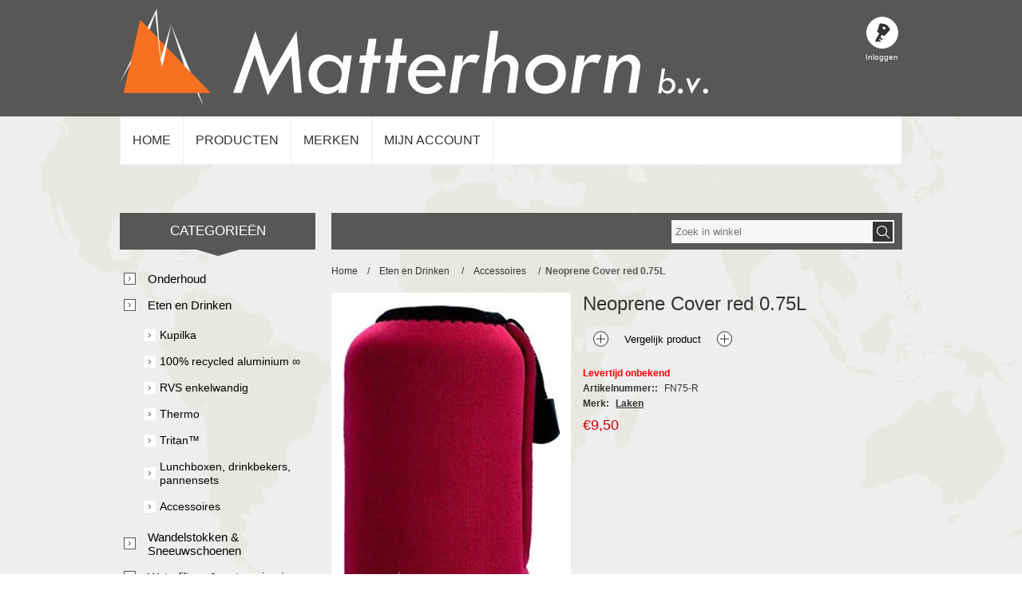

--- FILE ---
content_type: text/html; charset=utf-8
request_url: https://shop.matterhorn.nl/fn75-r-neoprene-cover-red-075l
body_size: 14178
content:

<!DOCTYPE html>
<html >
<head>
    <title>Matterhorn. Neoprene Cover red 0.75L</title>
    <meta http-equiv="Content-type" content="text/html;charset=UTF-8" />
    <meta name="description" content="Matterhorn, groothandel in Outdoor producten" />
    <meta name="keywords" content="Matterhorn Outdoor Groothandel" />
    <meta name="generator" content="nopCommerce" />
    <meta name="viewport" content="width=device-width, initial-scale=1.0, user-scalable=0, minimum-scale=1.0, maximum-scale=1.0">
    <meta property="og:type" content="product" />
<meta property="og:title" content="Neoprene Cover red 0.75L" />
<meta property="og:description" content="" />
<meta property="og:image" content="https://shop.matterhorn.nl/content/images/thumbs/0000955_neoprene-cover-red-075l_600.jpeg" />
<meta property="og:url" content="https://shop.matterhorn.nl/fn75-r-neoprene-cover-red-075l" />
<meta property="og:site_name" content="Matterhorn" />
<meta property="twitter:card" content="summary" />
<meta property="twitter:site" content="Matterhorn" />
<meta property="twitter:title" content="Neoprene Cover red 0.75L" />
<meta property="twitter:description" content="" />
<meta property="twitter:image" content="https://shop.matterhorn.nl/content/images/thumbs/0000955_neoprene-cover-red-075l_600.jpeg" />
<meta property="twitter:url" content="https://shop.matterhorn.nl/fn75-r-neoprene-cover-red-075l" />

    
    
    
    <link href="/Themes/Nitro/Content/CSS/styles.css" rel="stylesheet" type="text/css" />
<link href="/Themes/Nitro/Content/CSS/tables.css" rel="stylesheet" type="text/css" />
<link href="/Themes/Nitro/Content/CSS/mobile-only.css" rel="stylesheet" type="text/css" />
<link href="/Themes/Nitro/Content/CSS/480.css" rel="stylesheet" type="text/css" />
<link href="/Themes/Nitro/Content/CSS/768.css" rel="stylesheet" type="text/css" />
<link href="/Themes/Nitro/Content/CSS/980.css" rel="stylesheet" type="text/css" />
<link href="/Themes/Nitro/Content/CSS/forum.css" rel="stylesheet" type="text/css" />
<link href="/Plugins/SevenSpikes.Core/Styles/perfect-scrollbar.min.css" rel="stylesheet" type="text/css" />
<link href="/Plugins/SevenSpikes.Nop.Plugins.CloudZoom/Themes/Nitro/Content/cloud-zoom.1.0.2/CloudZoom.css" rel="stylesheet" type="text/css" />
<link href="/Content/magnific-popup/magnific-popup.css" rel="stylesheet" type="text/css" />
<link href="/Plugins/Lucrasoft.InventoryDisplay/Content/inventory-display.css" rel="stylesheet" type="text/css" />
<link href="/Plugins/SevenSpikes.Nop.Plugins.NopQuickTabs/Themes/Nitro/Content/QuickTabs.css" rel="stylesheet" type="text/css" />
<link href="/Plugins/SevenSpikes.Nop.Plugins.InstantSearch/Themes/Nitro/Content/InstantSearch.css" rel="stylesheet" type="text/css" />
<link href="/Plugins/SevenSpikes.Nop.Plugins.MegaMenu/Themes/Nitro/Content/MegaMenu.css" rel="stylesheet" type="text/css" />
<link href="/Plugins/SevenSpikes.Nop.Plugins.ProductRibbons/Styles/Ribbons.common.css" rel="stylesheet" type="text/css" />
<link href="/Plugins/SevenSpikes.Nop.Plugins.ProductRibbons/Themes/Nitro/Content/Ribbons.css" rel="stylesheet" type="text/css" />

    <style type="text/css">/* custom home page */
.home-page .topic-block-body .border {
    margin-left: -10px;
    margin-top: 20px;
    margin-bottom: 20px;
    color: rgba(255,255,255,0.07);
    border-top: 1px solid rgba(0,0,0,0.2);
    height: 1px;
}

.home-page .topic-block-body img {
    display: block;
}

.home-page .topic-block-body table.home-page-table {
    margin-bottom: 20px;
}

.home-page .topic-block-body span.orange {
    color: #F97220;
}

.home-page .topic-block-body div.with-background {
    padding: 10px;
    margin-bottom: 20px;
    background-color: #595755;
}

.home-page .topic-block-body div.float-wrapper {
    width: 100%;
    overflow: hidden;
    display: flex;
    margin-bottom: 20px;
}

.home-page .topic-block-body div.float-wrapper .background {
    background-color: #595755;
}

.home-page .topic-block-body div.float-wrapper .with-text {
    padding-top: 10px;
    padding-left: 10px;
    flex: 1 1 auto;
}

.home-page .topic-block-body div.float-wrapper div.floater {
    margin-right: 20px;
}

.home-page .topic-block-body div.float-wrapper div.non-floater {
    float: none;
}

.home-page .topic-block-body table td.with-background {
    background-color: #595755;
    padding-top: 10px;
    padding-left: 10px;
}

.home-page .topic-block-body table {
    -webkit-border-horizontal-spacing: 0;
    -webkit-border-vertical-spacing: 0;
}



.home-page .topic-block-body .float-wrapper h2,
.home-page .topic-block-body .with-background h2 {
    font-size: 48px;
    color: #ffffff;
}

.home-page .topic-block-body .float-wrapper h3,
.home-page .topic-block-body .with-background h3 {
    font-size: 28px;
    color: #ffffff;
}

.home-page .topic-block-body {
    font-size: 24px;
    color: #b8b8b8;
}

@media all and (max-width: 980px) {
    .home-page .topic-block-body div.float-wrapper {
        display: block;
    }
    .home-page .topic-block-body div.float-wrapper .with-text {
        flex: none;
     }
}


/* header link labels */
.header-links li > a{
    margin: 0 auto 5px auto;
}
.header-links li > span{
    color: white;
    font-size: 10px;
}

/* Hide registration */
.header-links .register-label,
.header-links .ico-register {
    display: none;
}
.new-wrapper.register-block {
    display: none;
}

/* Hide Add Address button */
.add-address-button {
    display: none;
}

/* clear menu background */
.header-menu {
    background: transparent;
}

/* Drop site below slider */
.master-column-wrapper {
    margin-top: 60px;
}

/* Remove white borders */
.fieldset .title strong,
.sitemap-page .entity-title h2 {
    border-left: 4px solid #595755;
    border-right: 4px solid #595755;
}

/* Wishlist/order summary coloring */
div.order-summary-content > form > div > table > tbody > tr:nth-child(even) > td,
div.wishlist-content > form > div > table > tbody > tr:nth-child(even) > td {
    background: #eee;
}

/* Set shoppingcart comment box width */
div.deals > div.checkout-attributes {
	float: none;
}
#checkout_attribute_1 {
	width: 300px;
}

/* Remove language selector */
.language-selector {
	display: none;
}

/* Remove newsletter block */
.footer-block.newsletter-block {
	display: none;
}

/* Remove payment info */
.footer-block.payment-info-block {
	display: none;
}
.footer-block.accepted-payment-methods {
	display: none;
}

/* NEUTRAL */

    /* background */

	body.color-neutral {
		background-image: url('/content/images/background.png');
		background-repeat: repeat;
		background-position: top center;
		background-attachment: fixed;	
	}
	
	.color-neutral .header-menu .close-menu,
	.color-neutral .header-menu ul li.back-button,
	.color-neutral .search-box,
	.color-neutral .page-title,
	.color-neutral .fieldset .title strong,
	.color-neutral .header,
	.color-neutral .header-links,
	.color-neutral .footer-middle,
	.color-neutral .block .title strong,
	.color-neutral .item-box .product-box-add-to-cart-button,
	.color-neutral .product-grid .title:before,
	.color-neutral .news-list-homepage .title:before,
	.color-neutral .product-grid .title strong,
	.color-neutral .news-list-homepage .title strong,
	.color-neutral .overview .add-to-cart-button,
	.color-neutral .variant-overview .add-to-cart-button,
	.color-neutral .ui-tabs .ui-tabs-nav li.ui-tabs-selected a,
	.color-neutral .ui-tabs .ui-state-active.ui-tabs-active a,
	.color-neutral .ui-tabs .ui-tabs-nav li a:hover,
	.color-neutral .login-page .title strong,
	.color-neutral .order-progress a:before,
	.color-neutral .shopping-cart-page .button-1,
	.color-neutral .checkout-page .section .title:before,
	.color-neutral .checkout-page .section .title strong,
	.color-neutral .sitemap-page .entity-title:before,
	.color-neutral .sitemap-page .entity-title h2,
	.color-neutral .item-box .buttons,
	.color-neutral .item-box .compare-products:hover .add-to-compare-list-button,
	.color-neutral .item-box:hover .title a,
	.color-neutral .pager li a:hover,
	.color-neutral .pager li span,
	.color-neutral .ajaxCart .productAddedToCartWindowCheckout,
	.color-neutral .miniProductDetailsView .add-to-cart,
	.color-neutral .quick-view-button:hover,
	.color-neutral .nop-jcarousel .carousel-title:before,
	.color-neutral .nop-jcarousel .carousel-title span,
	.color-neutral .products-carousel .item-info .button,
	.color-neutral .categories-carousel .item-holder:hover .jcarousel-product-title a,
	.color-neutral .nivo-control.active,
	.color-neutral .nivo-control:hover,
	.color-neutral .ui-slider-range,
	.color-neutral .nopAjaxFilters7Spikes .close-filters,
	.color-neutral .filter-block .title,
	.color-neutral .mega-menu .title:before,
	.color-neutral .forums-header,
	.color-neutral .forum-breadcrumb,
	.color-neutral .ui-datepicker-calendar td a:hover {
		background-color: rgb(89,87,85);
	}

    /* text */

	.color-neutral .footer-powered-by a,
	.color-neutral .block .view-all a:hover,
	.color-neutral .home-page .poll strong,
	.color-neutral .breadcrumb strong,
	.color-neutral .item-box .actual-price,
	.color-neutral .email-a-friend-button,
	.color-neutral .product-review-item .review-title,
	.color-neutral .wishlist-page .share-info a,
	.color-neutral .topic-block-title h2,
	.color-neutral .post-title,
	.color-neutral .news-title,
	.color-neutral .blog-details a,
	.color-neutral .comment-title,
	.color-neutral .news-list-homepage .view-all a,
	.color-neutral .mini-shopping-cart .count a,
	.color-neutral .header-menu > ul > li:hover > a, 
	.color-neutral .header-menu > ul > li:hover > span,
	.color-neutral .compare-products-page .clear-list:hover,
	.color-neutral .year li a:hover,
	.color-neutral .block .tags li a:hover,
	.color-neutral .product-tags-all-page li a:hover,
	.color-neutral .quickViewWindow .moreInfoHover,
	.color-neutral .products-carousel .actual-price,
	.color-neutral .priceRangeCurrentPricesPanel span,
	.color-neutral .filtersGroupPanel li > a:hover,
	.color-neutral .filtersGroupPanel li > a.filterItemSelected,
	.color-neutral .forum-search-box .advanced a:hover, 
	.color-neutral .forums-table-section a:hover,
	.color-neutral .free-shipping {
		color: rgb(89,87,85);
	}

    /* border */

	.color-neutral .plus-button,
	.color-neutral .ui-autocomplete.ui-menu.ui-widget.ui-widget-content,
	.color-neutral .block .list a:before,
	.color-neutral .product-selectors,
	.color-neutral .item-box .product-item,
	.color-neutral .item-box .title a,
	.color-neutral .ui-tabs .ui-tabs-panel,
	.color-neutral .registration-page .buttons,
	.color-neutral .address-item .title,
	.color-neutral .order-item .title,
	.color-neutral .address-item .info,
	.color-neutral .order-item .info,
	.color-neutral .return-request-list-page .section,
	.color-neutral .ui-tabs .ui-tabs-nav li.ui-tabs-selected a, 
	.color-neutral .ui-tabs .ui-state-active.ui-tabs-active a, 
	.color-neutral .ui-tabs .ui-tabs-nav li a:hover,
	.color-neutral .header-links li:hover > a,
	.color-neutral .mini-shopping-cart .count,
	.color-neutral .header-menu > ul > li > .sublist,
	.color-neutral .product-grid .item-box:hover,
	.color-neutral .search-page .item-box:hover,
	.color-neutral .item-box .hover-content,
	.color-neutral .product-tag-page .product-list .item-box .product-item,
	.color-neutral .category-page .product-list .item-box .product-item,
	.color-neutral .pager li a:hover,
	.color-neutral .pager li span,
	.color-neutral .ajax-cart-button-wrapper input[type="text"],
	.color-neutral .products-carousel .item-info .button,
	.color-neutral .categories-carousel .item-holder .jcarousel-product-title a,
	.color-neutral .categories-carousel .item-holder:hover .thumb-img,
	.color-neutral .categories-carousel .jcarousel-product-title a,
	.color-neutral .instantSearch .k-list-container,
	.color-neutral .filter-block .title,
	.color-neutral .filtersGroupPanel,
	.color-neutral .mega-menu .title,
	.color-neutral .free-shipping {
		border-color: rgb(89,87,85);
	}

    /* outline */

	.color-neutral .overview .qty-input, 
	.color-neutral .variant-overview .qty-input {
		outline-color: rgb(89,87,85);
	}

    /* triangle */

	.color-neutral .checkout-page .section .title strong:after,
	.color-neutral .fieldset .title strong:after,
	.color-neutral .block .listbox:before,
	.color-neutral .product-grid .title strong:after,
	.color-neutral .news-list-homepage .title strong:after,
	.color-neutral .login-page .title strong:after,
	.color-neutral .sitemap-page .entity-title h2:after,
	.color-neutral .nop-jcarousel .carousel-title span:after,
	.color-neutral .nop-jcarousel .jcarousel-container-vertical:before,
	.color-neutral .filter-block .title:before {
		border-color: rgb(89, 87, 85) transparent transparent;
	}
	
        .write-review .button-1,
	.registration-page .buttons .button-1, 
	#check-availability-button, 
	.registration-result-page .button-1, 
	.login-page .buttons .button-1, 
	.password-recovery-page .buttons .button-1, 
	.account-page .buttons .button-1,
	.account-page .subscription-list .button-2, 
	.return-request-page .buttons .button-1 {
		background: #F97220;
	}

.item-box .hover-content .description {
	border: 10px solid #fff;
	height: 127px;
	line-height: 1.3;
}

div.inventoryDisplay.title {
    margin: 0 0 5px;
}
/* Smaler image in list view*/
@media (min-width: 981px){
	.product-list .item-box .picture {
		   width : 80px;
		}
	}

@media all and (max-width: 980px) {

    .color-neutral .item-box .add-to-compare-list-button,
    .color-neutral .item-box .title a {
        background-color: rgb(89,87,85);
    }

    .color-neutral .header-menu > ul li > a,
    .color-neutral .header-menu > ul li > span {
        border-color: rgb(89,87,85);
    }
}</style>
    <script src="/Scripts/jquery-1.10.2.min.js" type="text/javascript"></script>
<script src="/Scripts/jquery.validate.min.js" type="text/javascript"></script>
<script src="/Scripts/jquery.validate.unobtrusive.min.js" type="text/javascript"></script>
<script src="/Scripts/jquery-ui-1.10.3.custom.min.js" type="text/javascript"></script>
<script src="/Scripts/jquery-migrate-1.2.1.min.js" type="text/javascript"></script>
<script src="/Scripts/public.common.js" type="text/javascript"></script>
<script src="/Scripts/public.ajaxcart.js" type="text/javascript"></script>
<script src="/Plugins/SevenSpikes.Core/Scripts/SevenSpikesExtensions.js" type="text/javascript"></script>
<script src="/Plugins/SevenSpikes.Nop.Plugins.CloudZoom/Scripts/cloud-zoom.1.0.2/cloud-zoom.1.0.2.min.js" type="text/javascript"></script>
<script src="/Plugins/SevenSpikes.Nop.Plugins.CloudZoom/Scripts/cloud-zoom-custom.min.js" type="text/javascript"></script>
<script src="/Scripts/jquery.magnific-popup.js" type="text/javascript"></script>
<script src="/Plugins/SevenSpikes.Nop.Plugins.NopQuickTabs/Scripts/ProductTabs.js" type="text/javascript"></script>
<script src="/Plugins/SevenSpikes.Core/Scripts/jquery.styleSelect.min.js" type="text/javascript"></script>
<script src="/Plugins/SevenSpikes.Core/Scripts/jquery.jscrollpane.min.js" type="text/javascript"></script>
<script src="/Scripts/kendo/2014.1.318/kendo.core.min.js" type="text/javascript"></script>
<script src="/Scripts/kendo/2014.1.318/kendo.data.min.js" type="text/javascript"></script>
<script src="/Scripts/kendo/2014.1.318/kendo.popup.min.js" type="text/javascript"></script>
<script src="/Scripts/kendo/2014.1.318/kendo.list.min.js" type="text/javascript"></script>
<script src="/Scripts/kendo/2014.1.318/kendo.autocomplete.min.js" type="text/javascript"></script>
<script src="/Plugins/SevenSpikes.Nop.Plugins.MegaMenu/Scripts/jquery.lazyload.min.js" type="text/javascript"></script>
<script src="/Plugins/SevenSpikes.Nop.Plugins.MegaMenu/Scripts/MegaMenu.js" type="text/javascript"></script>
<script src="/Plugins/SevenSpikes.Nop.Plugins.ProductRibbons/Scripts/jquery.json-2.4.min.js" type="text/javascript"></script>
<script src="/Plugins/SevenSpikes.Nop.Plugins.ProductRibbons/Scripts/ProductRibbons.min.js" type="text/javascript"></script>
<script src="/Plugins/SevenSpikes.Core/Scripts/footable.js" type="text/javascript"></script>
<script src="/Plugins/SevenSpikes.Core/Scripts/perfect-scrollbar.min.js" type="text/javascript"></script>
<script src="/Themes/Nitro/Content/scripts/nitro.js" type="text/javascript"></script>

    
    
    
    
    
<link rel="shortcut icon" href="https://shop.matterhorn.nl/favicon.ico" />
    <!--Powered by nopCommerce - http://www.nopCommerce.com-->
</head>
<body class="color-neutral notAndroid23">
    



<div class="ajax-loading-block-window" style="display: none">
</div>
<div id="dialog-notifications-success" title="Melding" style="display:none;">
</div>
<div id="dialog-notifications-error" title="Fout" style="display:none;">
</div>
<div id="bar-notification" class="bar-notification">
    <span class="close" title="Sluiten">&nbsp;</span>
</div>






<div class="master-wrapper-page  ">
    
    
    
<!--[if lte IE 7]>
    <div style="clear:both;height:59px;text-align:center;position:relative;">
        <a href="http://www.microsoft.com/windows/internet-explorer/default.aspx" target="_blank">
            <img src="/Themes/Nitro/Content/images/ie_warning.jpg" height="42" width="820" alt="You are using an outdated browser. For a faster, safer browsing experience, upgrade for free today." />
        </a>
    </div>
<![endif]-->

    
    <div class="header">
        <div class="header-centering">
            
            <div class="header-logo">
                <a href="/" target="_self" class="logo">



<img alt="Matterhorn" src="https://shop.matterhorn.nl/content/images/thumbs/0000402.png" />                </a>
            </div>
            <div class="header-links-wrapper">
                <div class="header-links">
    <ul>
        
            <li>
				<a href="/register" class="ico-register" title="Registreren">Registreren</a>
				<span class="register-label">Nieuw</span>
			</li>
            <li>
				<a href="/login" class="ico-login" title="Inloggen">Inloggen</a>
				<span>Inloggen</span>
			</li>
                                
    </ul>
</div>

                <div class="header-selectors-wrapper">
                    <div class="tax-display-type-selector">
                        
                    </div>
                    <div class="currency-selector">
                        

                    </div>
                    <div class="language-selector">
                            <div class="language-selector">
<select id="customerlanguage" name="customerlanguage" onchange="setLocation(this.value);"><option selected="selected" value="/changelanguage/2?returnurl=%2ffn75-r-neoprene-cover-red-075l">Nederlands</option>
<option value="/changelanguage/1?returnurl=%2ffn75-r-neoprene-cover-red-075l">English</option>
</select>            <script type="text/javascript">

                $(document).ready(function () {


                    var options = {
                        styleClass: "new_select",
                        jScrollPane: 1
                    }

                    $("#customerlanguage").styleSelect(options);

                });

            </script>     
    </div>

                    </div>
                    
                </div>
            </div>
            <div class="search-box store-search-box">
                <form action="/search" id="small-search-box-form" method="get">    <input type="text" class="search-box-text" id="small-searchterms" autocomplete="off" name="q" placeholder="Zoek in winkel" />






<script type="text/javascript">
    
    $(document).ready(function() {
        var autocomplete = $("#small-searchterms").kendoAutoComplete(
        {
            highlightFirst: "True" == "True",
            minLength: 3,
            dataTextField: "ProductName",
            filter: "contains",
            
            template: '<div class="instant-search-item" data-url="${ data.CustomProperties.Url }">' +
                '<div class="img-block">' +
                '<img src="${ data.DefaultPictureModel.ImageUrl }" alt="${ data.Name }" title="${ data.Name }" style="border:none">' +
                '</div>' +
                '<div class="detail">' +
                '<div class="title">${ data.Name }</div>' +
                '<div class="price"># var price = ""; if (data.ProductPrice.Price) { price = data.ProductPrice.Price } # #= price #</div>' +


                '</div>' +
                '</div>',
            dataSource: new kendo.data.DataSource({
                    serverFiltering: true,
                    requestStart: function(e) {
                        $("#small-searchterms").addClass("instant-search-busy");
                    },
                    change: function(e) {
                        $("#small-searchterms").removeClass("instant-search-busy");
                    },
                    transport: {
                        read: "/instantSearchFor",
                        parameterMap: function(data) {
                            return { q: $("#small-searchterms").val(), categoryId: $("#instant-search-categories").val() };
                        }
                    }
                }
            ),
            change: function(e) {
                var selected = $(".k-list").find(".k-state-selected");
                var url = selected.find('.instant-search-item').attr('data-url');
                if (typeof url === "undefined") {
                    // do nothing as the value has probably been changed from the onblur event handler rather than from dropdown selection
                } else {
                    // navigate to the searched product
                    setLocation(url);
                }
            },
            dataBound: function() {
                $(".k-animation-container").addClass("instantSearch");
            }
        });

        if ("True" == "False") {

            $("#small-search-box-form").on("keydown", function(e) {
                if (e.keyCode === 13) {
                    $(this).submit();
                }
            });
        }

        $("#small-search-box-form").submit(function(event) {
            var selectedCategory = $("#instant-search-categories").val() || 0;
            var searchedTerm = $("#small-searchterms").val();
            if (searchedTerm && searchedTerm != "") {

                window.location.href = "/" + "search?adv=true&cid=" + selectedCategory + "&q=" + encodeURIComponent(searchedTerm) + "&sid=True&isc=true";
            }

            event.preventDefault();
        });
    });
</script>
    <input type="submit" class="button-1 search-box-button" value="Zoek" />
        <script type="text/javascript">
            $("#small-search-box-form").submit(function(event) {
                if ($("#small-searchterms").val() == "") {
                    alert('Geef a.u.b. enige zoekwoorden in');
                    $("#small-searchterms").focus();
                    event.preventDefault();
                }
            });
        </script>
</form>
            </div>
        </div>
    </div>

    <div class="overlayOffCanvas"></div>
    <div class="responsive-nav-wrapper-parent">
        <div class="responsive-nav-wrapper">
            <div class="menu-title">
                <span>Menu</span>
            </div>
            <div class="search-wrap">
                <span>Zoek</span>
            </div>
            
            <div class="personal-button" id="header-links-opener">
                <span>Personal menu</span>
            </div>
            <div class="filters-button">
                <span>Filters</span>
            </div>
        </div>
    </div>
    <div class="justAFixingDivBefore"></div>
    <div class="header-menu">
        <div class="close-menu">
            <span>Close</span>
        </div>






<input type="hidden" value="false" id="isRtlEnabled" />

<ul class="mega-menu">
            <li>
            <a href="/" title="Home">Home</a>
        </li>





        <li>
            <a href="#" class="products-item-menu">Producten</a>
            <div class="dropdown categories fullWidth boxes-4">
                <div class="row-wrapper">
                    <div class="row"><div class="box">
        <div class="title">
            <strong>
                <a href="/onderhoudsproducten" title="Onderhoud">Onderhoud</a>
            </strong>
        </div>
        <div class="picture">
            <a href="/onderhoudsproducten" title="Toon producten in de categorie Onderhoud">
                <img class="lazy" alt="Afbeelding voor categorie Onderhoud" src="[data-uri]" data-original="https://shop.matterhorn.nl/content/images/thumbs/0001821_onderhoud_300.jpeg" />
            </a>
        </div>
        <ul class="subcategories">
                <li>
                    <a href="/schoenaccessoires" title="Accessoires">Accessoires</a>
                </li>
                <li>
                    <a href="/kledingonderhoud" title="Kledingonderhoud">Kledingonderhoud</a>
                </li>
                <li>
                    <a href="/schoenonderhoud" title="Schoenonderhoud">Schoenonderhoud</a>
                </li>



        </ul>
    
</div><div class="box">
        <div class="title">
            <strong>
                <a href="/demo" title="Eten en Drinken">Eten en Drinken</a>
            </strong>
        </div>
        <div class="picture">
            <a href="/demo" title="Toon producten in de categorie Eten en Drinken">
                <img class="lazy" alt="Afbeelding voor categorie Eten en Drinken" src="[data-uri]" data-original="https://shop.matterhorn.nl/content/images/thumbs/0002183_eten-en-drinken_300.jpeg" />
            </a>
        </div>
        <ul class="subcategories">
                <li>
                    <a href="/kupilka-mokken-borden-en-bestek" title="Kupilka">Kupilka</a>
                </li>
                <li>
                    <a href="/enkelwandig-100-recycled-aluminium" title="100% recycled aluminium ∞">100% recycled aluminium ∞</a>
                </li>
                <li>
                    <a href="/laken-aluminium" title="RVS enkelwandig">RVS enkelwandig</a>
                </li>
                <li>
                    <a href="/laken-thermo" title="Thermo">Thermo</a>
                </li>
                <li>
                    <a href="/kunststof-2" title="Tritan™">Tritan™</a>
                </li>
                <li>
                    <a href="/lunchboxen" title="Lunchboxen, drinkbekers, pannensets">Lunchboxen, drinkbekers, pannensets</a>
                </li>
                <li>
                    <a href="/accessoires-2" title="Accessoires">Accessoires</a>
                </li>



        </ul>
    
</div><div class="box">
        <div class="title">
            <strong>
                <a href="/wandelstokken" title="Wandelstokken &amp; Sneeuwschoenen">Wandelstokken &amp; Sneeuwschoenen</a>
            </strong>
        </div>
        <div class="picture">
            <a href="/wandelstokken" title="Toon producten in de categorie Wandelstokken &amp; Sneeuwschoenen">
                <img class="lazy" alt="Afbeelding voor categorie Wandelstokken &amp; Sneeuwschoenen" src="[data-uri]" data-original="https://shop.matterhorn.nl/content/images/thumbs/0002137_wandelstokken-sneeuwschoenen_300.jpeg" />
            </a>
        </div>
        <ul class="subcategories">
                <li>
                    <a href="/sneeuwschoenen" title="Sneeuwschoenen">Sneeuwschoenen</a>
                </li>
                <li>
                    <a href="/nordic-walking" title="Nordic Walking">Nordic Walking</a>
                </li>
                <li>
                    <a href="/trailrunning-2" title="Hiking en Trailrunning">Hiking en Trailrunning</a>
                </li>
                <li>
                    <a href="/winter" title="Accessoires">Accessoires</a>
                </li>



        </ul>
    
</div><div class="box">
        <div class="title">
            <strong>
                <a href="/waterfilters" title="Waterfilters &amp; waterzuivering">Waterfilters &amp; waterzuivering</a>
            </strong>
        </div>
        <div class="picture">
            <a href="/waterfilters" title="Toon producten in de categorie Waterfilters &amp; waterzuivering">
                <img class="lazy" alt="Afbeelding voor categorie Waterfilters &amp; waterzuivering" src="[data-uri]" data-original="https://shop.matterhorn.nl/content/images/thumbs/0001475_waterfilters-waterzuivering_300.jpeg" />
            </a>
        </div>
        <ul class="subcategories">
                <li>
                    <a href="/wayfarer" title="Wayfarer">Wayfarer</a>
                </li>
                <li>
                    <a href="/liberty" title="Liberty">Liberty</a>
                </li>
                <li>
                    <a href="/cube" title="Cube">Cube</a>
                </li>
                <li>
                    <a href="/jerrycan" title="Jerrycan">Jerrycan</a>
                </li>



        </ul>
    
</div></div><div class="row"><div class="box">
        <div class="title">
            <strong>
                <a href="/schrijven" title="Schrijfwaren">Schrijfwaren</a>
            </strong>
        </div>
        <div class="picture">
            <a href="/schrijven" title="Toon producten in de categorie Schrijfwaren">
                <img class="lazy" alt="Afbeelding voor categorie Schrijfwaren" src="[data-uri]" data-original="https://shop.matterhorn.nl/content/images/thumbs/0000571_schrijfwaren_300.png" />
            </a>
        </div>
        <ul class="subcategories">
                <li>
                    <a href="/geniet" title="Geniet">Geniet</a>
                </li>
                <li>
                    <a href="/spiraal" title="Spiraal">Spiraal</a>
                </li>
                <li>
                    <a href="/gebonden" title="Gebonden">Gebonden</a>
                </li>
                <li>
                    <a href="/pennen-en-potloden" title="Pennen en potloden">Pennen en potloden</a>
                </li>



        </ul>
    
</div><div class="box">
        <div class="title">
            <strong>
                <a href="/gepersonaliseerd-b2b" title="Gepersonaliseerd &amp; B2B">Gepersonaliseerd &amp; B2B</a>
            </strong>
        </div>
        <div class="picture">
            <a href="/gepersonaliseerd-b2b" title="Toon producten in de categorie Gepersonaliseerd &amp; B2B">
                <img class="lazy" alt="Afbeelding voor categorie Gepersonaliseerd &amp; B2B" src="[data-uri]" data-original="https://shop.matterhorn.nl/content/images/thumbs/0001516_gepersonaliseerd-b2b_300.jpeg" />
            </a>
        </div>
        <ul class="subcategories">



        </ul>
    
</div><div class="empty-box"></div><div class="empty-box"></div></div>
                </div>
                
            </div>
        </li>




    <li>
        <a href="/manufacturer/all" title="Merken">Merken</a>
        <div class="dropdown manufacturers fullWidth">
            <div class="row-wrapper">
                <div class="row"><div class="box">
                        <div class="title">
                            <a class="manufacturer" href="/orifo" title="Orifo"><strong>Orifo</strong></a>
                        </div><!-- title -->
                        <ul>
                            <li>
                                <a class="manufacturer" href="/orifo" title="Orifo">
                                    <span><img class="lazy" src="[data-uri]" data-original="https://shop.matterhorn.nl/content/images/thumbs/0002590_orifo_90.png" alt="Afbeelding voor categorie Orifo" title="Afbeelding voor categorie Orifo" /></span>
                                </a>
                            </li>
                        </ul>
                    
</div><div class="box">
                        <div class="title">
                            <a class="manufacturer" href="/kupilka" title="Kupilka"><strong>Kupilka</strong></a>
                        </div><!-- title -->
                        <ul>
                            <li>
                                <a class="manufacturer" href="/kupilka" title="Kupilka">
                                    <span><img class="lazy" src="[data-uri]" data-original="https://shop.matterhorn.nl/content/images/thumbs/0002597_kupilka_90.png" alt="Afbeelding voor categorie Kupilka" title="Afbeelding voor categorie Kupilka" /></span>
                                </a>
                            </li>
                        </ul>
                    
</div><div class="box">
                        <div class="title">
                            <a class="manufacturer" href="/icon-lifesaver" title="Icon Lifesaver"><strong>Icon Lifesaver</strong></a>
                        </div><!-- title -->
                        <ul>
                            <li>
                                <a class="manufacturer" href="/icon-lifesaver" title="Icon Lifesaver">
                                    <span><img class="lazy" src="[data-uri]" data-original="https://shop.matterhorn.nl/content/images/thumbs/0002592_icon-lifesaver_90.png" alt="Afbeelding voor categorie Icon Lifesaver" title="Afbeelding voor categorie Icon Lifesaver" /></span>
                                </a>
                            </li>
                        </ul>
                    
</div><div class="box">
                        <div class="title">
                            <a class="manufacturer" href="/bufalo" title="B&#250;falo"><strong>B&#250;falo</strong></a>
                        </div><!-- title -->
                        <ul>
                            <li>
                                <a class="manufacturer" href="/bufalo" title="B&#250;falo">
                                    <span><img class="lazy" src="[data-uri]" data-original="https://shop.matterhorn.nl/content/images/thumbs/0002681_bufalo_90.jpeg" alt="Afbeelding voor categorie B&#250;falo" title="Afbeelding voor categorie B&#250;falo" /></span>
                                </a>
                            </li>
                        </ul>
                    
</div><div class="box">
                        <div class="title">
                            <a class="manufacturer" href="/bionicdry" title="Bionicdry"><strong>Bionicdry</strong></a>
                        </div><!-- title -->
                        <ul>
                            <li>
                                <a class="manufacturer" href="/bionicdry" title="Bionicdry">
                                    <span><img class="lazy" src="[data-uri]" data-original="https://shop.matterhorn.nl/content/images/thumbs/0002632_bionicdry_90.png" alt="Afbeelding voor categorie Bionicdry" title="Afbeelding voor categorie Bionicdry" /></span>
                                </a>
                            </li>
                        </ul>
                    
</div><div class="box">
                        <div class="title">
                            <a class="manufacturer" href="/bergal-schoenaccessoires" title="Bergal schoenaccessoires"><strong>Bergal schoenaccessoires</strong></a>
                        </div><!-- title -->
                        <ul>
                            <li>
                                <a class="manufacturer" href="/bergal-schoenaccessoires" title="Bergal schoenaccessoires">
                                    <span><img class="lazy" src="[data-uri]" data-original="https://shop.matterhorn.nl/content/images/thumbs/0002675_bergal-schoenaccessoires_90.jpeg" alt="Afbeelding voor categorie Bergal schoenaccessoires" title="Afbeelding voor categorie Bergal schoenaccessoires" /></span>
                                </a>
                            </li>
                        </ul>
                    
</div></div><div class="row"><div class="box">
                        <div class="title">
                            <a class="manufacturer" href="/solitaire" title="Solitaire"><strong>Solitaire</strong></a>
                        </div><!-- title -->
                        <ul>
                            <li>
                                <a class="manufacturer" href="/solitaire" title="Solitaire">
                                    <span><img class="lazy" src="[data-uri]" data-original="https://shop.matterhorn.nl/content/images/thumbs/0002677_solitaire_90.jpeg" alt="Afbeelding voor categorie Solitaire" title="Afbeelding voor categorie Solitaire" /></span>
                                </a>
                            </li>
                        </ul>
                    
</div><div class="box">
                        <div class="title">
                            <a class="manufacturer" href="/laken" title="Laken"><strong>Laken</strong></a>
                        </div><!-- title -->
                        <ul>
                            <li>
                                <a class="manufacturer" href="/laken" title="Laken">
                                    <span><img class="lazy" src="[data-uri]" data-original="https://shop.matterhorn.nl/content/images/thumbs/0000533_laken_90.png" alt="Afbeelding voor categorie Laken" title="Afbeelding voor categorie Laken" /></span>
                                </a>
                            </li>
                        </ul>
                    
</div><div class="box">
                        <div class="title">
                            <a class="manufacturer" href="/rite-in-the-rain" title="Rite in the Rain"><strong>Rite in the Rain</strong></a>
                        </div><!-- title -->
                        <ul>
                            <li>
                                <a class="manufacturer" href="/rite-in-the-rain" title="Rite in the Rain">
                                    <span><img class="lazy" src="[data-uri]" data-original="https://shop.matterhorn.nl/content/images/thumbs/0000168_rite-in-the-rain_90.jpeg" alt="Afbeelding voor categorie Rite in the Rain" title="Afbeelding voor categorie Rite in the Rain" /></span>
                                </a>
                            </li>
                        </ul>
                    
</div><div class="box">
                        <div class="title">
                            <a class="manufacturer" href="/vipole" title="Vipole"><strong>Vipole</strong></a>
                        </div><!-- title -->
                        <ul>
                            <li>
                                <a class="manufacturer" href="/vipole" title="Vipole">
                                    <span><img class="lazy" src="[data-uri]" data-original="https://shop.matterhorn.nl/content/images/thumbs/0002594_vipole_90.png" alt="Afbeelding voor categorie Vipole" title="Afbeelding voor categorie Vipole" /></span>
                                </a>
                            </li>
                        </ul>
                    
</div><div class="empty-box"></div><div class="empty-box"></div></div>
            </div>
        </div><!--dropdown-->
    </li>



        <li>
            <a href="/customer/info" title="Mijn account">Mijn account</a>
        </li>

</ul>
<div class="menu-title"><span>Menu</span></div>
<ul class="mega-menu-responsive">
            <li>
            <a href="/" title="Home">Home</a>
        </li>



    <li>
            <span class="with-subcategories labelForNextPlusButton">Producten</span>
            <div class="plus-button"></div>
            <div class="sublist-wrap">
                <ul class="sublist">
                    <li class="back-button">
                        <span>back</span>
                    </li>
                        <li>
                                <a href="/onderhoudsproducten" title="Onderhoud" class="with-subcategories">Onderhoud</a>
                                <div class="plus-button"></div>
                                <div class="sublist-wrap">
                                    <ul class="sublist">
                                        <li class="back-button">
                                            <span>back</span>
                                        </li>
                                                <li>
                                                    <a href="/schoenaccessoires" title="Accessoires">Accessoires</a>
                                                </li>
                                                <li>
                                                    <a href="/kledingonderhoud" title="Kledingonderhoud">Kledingonderhoud</a>
                                                </li>
                                                <li>
                                                    <a href="/schoenonderhoud" title="Schoenonderhoud">Schoenonderhoud</a>
                                                </li>

                                    </ul>
                                </div>
                        </li>
                        <li>
                                <a href="/demo" title="Eten en Drinken" class="with-subcategories">Eten en Drinken</a>
                                <div class="plus-button"></div>
                                <div class="sublist-wrap">
                                    <ul class="sublist">
                                        <li class="back-button">
                                            <span>back</span>
                                        </li>
                                                <li>
                                                    <a href="/kupilka-mokken-borden-en-bestek" title="Kupilka">Kupilka</a>
                                                </li>
                                                <li>
                                                    <a href="/enkelwandig-100-recycled-aluminium" title="100% recycled aluminium ∞">100% recycled aluminium ∞</a>
                                                </li>
                                                <li>
                                                    <a href="/laken-aluminium" title="RVS enkelwandig">RVS enkelwandig</a>
                                                </li>
                                                <li>
                                                    <a href="/laken-thermo" title="Thermo">Thermo</a>
                                                </li>
                                                <li>
                                                    <a href="/kunststof-2" title="Tritan™">Tritan™</a>
                                                </li>
                                                <li>
                                                    <a href="/lunchboxen" title="Lunchboxen, drinkbekers, pannensets">Lunchboxen, drinkbekers, pannensets</a>
                                                </li>
                                                <li>
                                                    <a href="/accessoires-2" title="Accessoires">Accessoires</a>
                                                </li>

                                    </ul>
                                </div>
                        </li>
                        <li>
                                <a href="/wandelstokken" title="Wandelstokken &amp; Sneeuwschoenen" class="with-subcategories">Wandelstokken &amp; Sneeuwschoenen</a>
                                <div class="plus-button"></div>
                                <div class="sublist-wrap">
                                    <ul class="sublist">
                                        <li class="back-button">
                                            <span>back</span>
                                        </li>
                                                <li>
                                                    <a href="/sneeuwschoenen" title="Sneeuwschoenen">Sneeuwschoenen</a>
                                                </li>
                                                <li>
                                                    <a href="/nordic-walking" title="Nordic Walking">Nordic Walking</a>
                                                </li>
                                                <li>
                                                    <a href="/trailrunning-2" title="Hiking en Trailrunning">Hiking en Trailrunning</a>
                                                </li>
                                                <li>
                                                    <a href="/winter" title="Accessoires">Accessoires</a>
                                                </li>

                                    </ul>
                                </div>
                        </li>
                        <li>
                                <a href="/waterfilters" title="Waterfilters &amp; waterzuivering" class="with-subcategories">Waterfilters &amp; waterzuivering</a>
                                <div class="plus-button"></div>
                                <div class="sublist-wrap">
                                    <ul class="sublist">
                                        <li class="back-button">
                                            <span>back</span>
                                        </li>
                                                <li>
                                                    <a href="/wayfarer" title="Wayfarer">Wayfarer</a>
                                                </li>
                                                <li>
                                                    <a href="/liberty" title="Liberty">Liberty</a>
                                                </li>
                                                <li>
                                                    <a href="/cube" title="Cube">Cube</a>
                                                </li>
                                                <li>
                                                    <a href="/jerrycan" title="Jerrycan">Jerrycan</a>
                                                </li>

                                    </ul>
                                </div>
                        </li>
                        <li>
                                <a href="/schrijven" title="Schrijfwaren" class="with-subcategories">Schrijfwaren</a>
                                <div class="plus-button"></div>
                                <div class="sublist-wrap">
                                    <ul class="sublist">
                                        <li class="back-button">
                                            <span>back</span>
                                        </li>
                                                <li>
                                                    <a href="/geniet" title="Geniet">Geniet</a>
                                                </li>
                                                <li>
                                                    <a href="/spiraal" title="Spiraal">Spiraal</a>
                                                </li>
                                                <li>
                                                    <a href="/gebonden" title="Gebonden">Gebonden</a>
                                                </li>
                                                <li>
                                                    <a href="/pennen-en-potloden" title="Pennen en potloden">Pennen en potloden</a>
                                                </li>

                                    </ul>
                                </div>
                        </li>
                        <li>
                                <a href="/gepersonaliseerd-b2b" title="Gepersonaliseerd &amp; B2B">Gepersonaliseerd &amp; B2B</a>
                        </li>
                </ul>
            </div>
    </li>



    <li>
            <a href="/manufacturer/all" class="with-subcategories" title="Merken">Merken</a>
            <div class="plus-button"></div>
            <div class="sublist-wrap">
                <ul class="sublist">
                    <li class="back-button">
                        <span>back</span>
                    </li>
                        <li>
                            <a href="/orifo" title="Orifo">Orifo</a>
                        </li>
                        <li>
                            <a href="/kupilka" title="Kupilka">Kupilka</a>
                        </li>
                        <li>
                            <a href="/icon-lifesaver" title="Icon Lifesaver">Icon Lifesaver</a>
                        </li>
                        <li>
                            <a href="/bufalo" title="B&#250;falo">B&#250;falo</a>
                        </li>
                        <li>
                            <a href="/bionicdry" title="Bionicdry">Bionicdry</a>
                        </li>
                        <li>
                            <a href="/bergal-schoenaccessoires" title="Bergal schoenaccessoires">Bergal schoenaccessoires</a>
                        </li>
                        <li>
                            <a href="/solitaire" title="Solitaire">Solitaire</a>
                        </li>
                        <li>
                            <a href="/laken" title="Laken">Laken</a>
                        </li>
                        <li>
                            <a href="/rite-in-the-rain" title="Rite in the Rain">Rite in the Rain</a>
                        </li>
                        <li>
                            <a href="/vipole" title="Vipole">Vipole</a>
                        </li>
                        <li>
                            <a class="view-all" href="/manufacturer/all" title="View all">View all</a>
                        </li>

                </ul>
            </div>
    </li>



        <li>
            <a href="/customer/info" title="Mijn account">Mijn account</a>
        </li>

</ul>

<script type="text/javascript">

    var megaMenuClick = "click.megaMenuEvent";
    var megaMenuDocumentClick = "click.megaMenuDocumentEvent";

    $(function () {
        $("img.lazy").lazyload({
            event: "menuShown",
            effect: "fadeIn"
        });
    });

    // We need to trigger an event, in order for the lazy loading to work. The default event is scroll, which is not useful in this case
    $(".mega-menu").on("mouseover", function () {
        $("img.lazy").trigger("menuShown");
    });


    
    var t;
    $(".mega-menu > li, .mega-menu .sublist > li").off('mouseenter mouseleave').on('mouseenter',
        function () {
            var that = $(this);
            t = setTimeout(function () {

                $('a', that).first().addClass('hover');
                $('.sublist-wrap, .dropdown', that).first().addClass('active');

            }, 180);
        }).on('mouseleave',
        function () {
            clearTimeout(t);
            $('a', $(this)).first().removeClass('hover');
            $('.sublist-wrap, .dropdown', $(this)).first().removeClass('active');
        });

    $(".products-item-menu").on("click", function (e) {
        e.preventDefault();
    });

    
</script>

    </div>

    <div class="master-wrapper-content">
        <script type="text/javascript">
            AjaxCart.init(false, '.header-links .cart-qty', '.header-links .wishlist-qty', '#flyout-cart');
        </script>
        



<script type="text/javascript">
    var nop_store_directory_root = "https://shop.matterhorn.nl/";
</script>

<div id="product-ribbon-info" data-productid="4980"
     data-productboxselector=".product-item, .item-holder"
     data-productboxpicturecontainerselector=".picture, .item-picture"
     data-productpagepicturesparentcontainerselector=".product-essential"
     data-productpagebugpicturecontainerselector=".picture"
     data-retrieveproductribbonsurl="/ProductRibbons/RetrieveProductRibbons">
</div>
        
        <div class="ajax-loading-block-window" style="display: none">
            <div class="loading-image">
            </div>
        </div>
        <div class="master-column-wrapper">
            

<div class="center-2">
    
    

<div class="page-title">
    <span></span>
</div>
<!--product breadcrumb-->

    <div class="breadcrumb">
        <ul>
            
            <li>
                <span itemscope itemtype="http://data-vocabulary.org/Breadcrumb">
                    <a href="/" itemprop="url">
                        <span itemprop="title">Home</span>
                    </a>
                </span>
                <span class="delimiter">/</span>
            </li>
                <li>
                    <span itemscope itemtype="http://data-vocabulary.org/Breadcrumb">
                        <a href="/demo" itemprop="url">
                            <span itemprop="title">Eten en Drinken</span>
                        </a>
                    </span>
                    <span class="delimiter">/</span>
                </li>
                <li>
                    <span itemscope itemtype="http://data-vocabulary.org/Breadcrumb">
                        <a href="/accessoires-2" itemprop="url">
                            <span itemprop="title">Accessoires</span>
                        </a>
                    </span>
                    <span class="delimiter">/</span>
                </li>
            <li>
                <strong class="current-item">Neoprene Cover red 0.75L</strong>
                
                
            </li>
        </ul>
    </div>


<div class="page product-details-page">
    <div class="page-body">
        
<form action="/fn75-r-neoprene-cover-red-075l" id="product-details-form" method="post">            <div itemscope itemtype="http://schema.org/Product" data-productid="4980">
                <div class="product-essential">
                    





    <script type="text/javascript">

        $(document).ready(function () {
            $(".picture").on("click", ".mousetrap", function () {

                var imgSources = new Array();
                function imgItem(source){
                    this.src = source;
                }
                if($('.picture-thumbs a.cloud-zoom-gallery').length < 1){
                    imgSources.push( new imgItem($('.picture a.cloud-zoom').attr('href')));
                }
                $('.picture-thumbs a.cloud-zoom-gallery').each(function(){
                    imgSources.push( new imgItem($(this).attr('href')));
                });
                var indexOfHighlightedImage = 0;
                for (var i = 0; i < imgSources.length; i++) {
                    if(imgSources[i].src == $('.picture a.cloud-zoom').attr('href')){
                        indexOfHighlightedImage = i;
                        break;
                    }
                }

                $.magnificPopup.open({
                    items: imgSources,
                    type: 'image',
                    removalDelay: 300,
                    gallery: {
                        enabled: true
                    }
                }, indexOfHighlightedImage);
            });
        });
        
    </script>
    <script type="text/javascript">


        function adjustProductAttributeValuePicture_CloudZoom_4980(controlId, productId) {
            var ctrl = $('#' + controlId);
            var pictureDefaultSizeUrl = '';
            var pictureFullSizeUrl = '';
            if((ctrl.is(':radio') && ctrl.is(':checked')) || (ctrl.is(':checkbox') && ctrl.is(':checked'))) {
                pictureDefaultSizeUrl = productAttributeValueAdjustmentTable_4980[controlId + '_defaultsize'];
                pictureFullSizeUrl = productAttributeValueAdjustmentTable_4980[controlId + '_fullsize'];
            } else if(ctrl.is('select')) {
                var idx = $('#' + controlId + " option").index($('#' + controlId + " option:selected"));
                if(idx != -1) {
                    pictureDefaultSizeUrl = productAttributeValueAdjustmentTable_4980[controlId + '_defaultsize'][idx];
                    pictureFullSizeUrl = productAttributeValueAdjustmentTable_4980[controlId + '_fullsize'][idx];
                }
            }            

            if (typeof pictureFullSizeUrl == 'string' && pictureFullSizeUrl != '') {
                var zoomGallerySelector = ".cloud-zoom-gallery[href='" + pictureFullSizeUrl + "']";
            $(zoomGallerySelector).click();
        }
    }

        $(document).ready(function () {            
        $("[id^='product_attribute_4980_']").each(function() {
                $(this).change(function() {
                    var id = $(this).attr('id');
                    adjustProductAttributeValuePicture_CloudZoom_4980(id);
                });
            });
        });
    </script>
    <div class="gallery sevenspikes-cloudzoom-gallery">
        <div class="picture-wrapper">
            <div class="picture" id="sevenspikes-cloud-zoom" data-zoomwindowelementid=""
                 data-selectoroftheparentelementofthecloudzoomwindow=""
                 data-defaultimagecontainerselector=".product-essential .gallery">
                <a href="https://shop.matterhorn.nl/content/images/thumbs/0000955_neoprene-cover-red-075l.jpeg" class="cloud-zoom" id="zoom1" rel="position: &#39;right&#39;, adjustX: -6, adjustY: 0, lensOpacity: 0.5, smoothMove: 3, showTitle: &#39;False&#39;, titleOpacity: 0, zoomWidth: 227, zoomHeight: 257">
                    <img src="https://shop.matterhorn.nl/content/images/thumbs/0000955_neoprene-cover-red-075l_600.jpeg" alt="Afbeeldingen van Neoprene Cover red 0.75L" title="Toon details van Neoprene Cover red 0.75L" id="cloudZoomImage" itemprop="image" />
                </a>
            </div>
        </div>

    </div>

                    
                    <div class="overview">
                        <div class="product-name">
                            <h1 itemprop="name">
                                Neoprene Cover red 0.75L
                            </h1>
                        </div>
                        <div class="buttons">
                            
                            
                            
    <div class="compare-products">
        <input type="button" value="Vergelijk product" class="button-2 add-to-compare-list-button" onclick="AjaxCart.addproducttocomparelist('/compareproducts/add/4980');return false;" />
    </div>

                            
                        </div>
                        
                        

        <div class="inventoryDisplay title redText">Levertijd onbekend</div>


                        <!--SKU, MAN, GTIN, vendor-->
                        
    <div class="additional-details">
        
            <div class="sku">
                <span class="label">Artikelnummer::</span>
                <span class="value" itemprop="sku" id="sku-4980">FN75-R</span>
            </div>
                            </div>

                        <!--product manufacturers-->
                            <div class="manufacturers">
            <span class="label">Merk:</span>
        <span class="value">
                <a href="/laken">Laken</a>
        </span>
    </div>

                        <!--availability-->
                        
                        <!--delivery-->
                        
                        <!--product reviews-->
                        

                        <!--sample download-->
                        
                        <!--attributes-->








                        <!--rental products-->

                        <!--price & add to cart-->

<div class="prices" itemprop="offers" itemscope itemtype="http://schema.org/Offer">
        <div class="product-price">
            <span   itemprop="price" class="price-value-4980"   >
€9,50            </span>
        </div>
</div>


                        

                        
                    </div>
                    <!--gift card-->

                </div>
                



    <script type="text/javascript">
        jQuery(document).ready(function ($) {
            $('#quickTabs').on("click", "#add-review", function () {
                AddReview("https://shop.matterhorn.nl/", "4980");
            });
            $('#quickTabs').off("click.contactus").on("click.contactus", "#send-contact-us-form", function () {
                sendContactUsForm("https://shop.matterhorn.nl/", "4980");
            });
        });
    </script>




<script type="text/javascript">
    jQuery(function ($) {
        $("#quickTabs").tabs();
    });
</script>

<div id="quickTabs" class="productTabs ">
    <div class="productTabs-header">
        <ul>
                <li>
                    <a href="#quickTab-specifications">Eigenschappen</a>
                </li>
                <li>
                    <a href="#quickTab-contact_us">Neem contact met ons op</a>
                </li>
            
            
        </ul>
    </div>
    <div class="productTabs-body">
            <div id="quickTab-specifications">
                


    <div class="product-specs-box">
        <div class="title">
            <strong>Product specificaties</strong>
        </div>
        <div class="table-wrapper">
            <table class="data-table">
                <colgroup>
                    <col width="25%" />
                    <col />
                </colgroup>
                <tbody>
                        <tr  class="odd">
                            <td class="spec-name">
                                Inhoud
                            </td>
                            <td class="spec-value">
                                0.75 liter
                            </td>
                        </tr>
                </tbody>
            </table>
        </div>
    </div>

            </div>
            <div id="quickTab-contact_us">
                



<div id="contact-us-tab" class="write-review">
    
    <div class="form-fields">
        <div class="inputs">
            <label for="FullName">Volledige naam</label>
            <input class="contact_tab_fullname review-title" data-val="true" data-val-required="Voer uw naam in" id="FullName" name="FullName" placeholder="Voer uw naam in" type="text" value="" />
            <span class="field-validation-valid" data-valmsg-for="FullName" data-valmsg-replace="true"></span>
        </div>
        <div class="inputs">
            <label for="Email">Uw e-mailadres</label>
            <input class="contact_tab_email review-title" data-val="true" data-val-email="Verkeerd e-mailadres" data-val-required="Voer e-mailadres in" id="Email" name="Email" placeholder="Voer uw email adres in" type="text" value="" />
            <span class="field-validation-valid" data-valmsg-for="Email" data-valmsg-replace="true"></span>
        </div>
        <div class="inputs">
            <label for="Enquiry">Uw vraag</label>
            <textarea class="contact_tab_enquiry review-text" cols="20" data-val="true" data-val-required="Voer uw vraag in" id="Enquiry" name="Enquiry" placeholder="Voer uw vraag in" rows="2">
</textarea>
            <span class="field-validation-valid" data-valmsg-for="Enquiry" data-valmsg-replace="true"></span>
        </div>
    </div>
    <div class="buttons">
        <input type="button" id="send-contact-us-form" name="send-email" class="button-1 contact-us-button" value="Versturen" />
    </div>
</div>
            </div>
        
        
    </div>
</div>

                <div class="product-collateral">
                    

                        <div class="product-specs-box">
        <div class="title">
            <strong>Product specificaties</strong>
        </div>
        <div class="table-wrapper">
            <table class="data-table">
                <colgroup>
                    <col width="25%" />
                    <col />
                </colgroup>
                <tbody>
                        <tr  class="odd">
                            <td class="spec-name">
                                Inhoud
                            </td>
                            <td class="spec-value">
                                0.75 liter
                            </td>
                        </tr>
                </tbody>
            </table>
        </div>
    </div>

                        <div class="product-tags-box">
        <div class="title">
            <strong>Product labels</strong>
        </div>
        <div class="product-tags-list">
            <ul>
                    <li class="tag">
                        <a href="/producttag/22/thermo" class="producttag">
                            thermo</a> <span>(100)</span></li>
                    <li class="separator">,</li>
                    <li class="tag">
                        <a href="/producttag/24/isolatie" class="producttag">
                            isolatie</a> <span>(79)</span></li>
                    <li class="separator">,</li>
                    <li class="tag">
                        <a href="/producttag/32/neopreen" class="producttag">
                            neopreen</a> <span>(14)</span></li>
                    <li class="separator">,</li>
                    <li class="tag">
                        <a href="/producttag/70/cover" class="producttag">
                            cover</a> <span>(8)</span></li>
                    <li class="separator">,</li>
                    <li class="tag">
                        <a href="/producttag/71/hoes" class="producttag">
                            hoes</a> <span>(8)</span></li>
            </ul>
        </div>
    </div>

                        <div class="also-purchased-products-grid product-grid">
        <div class="title">
            <strong>Klanten die dit kochten, kochten ook..</strong>
        </div>
        <div class="item-grid">
                <div class="item-box">


<div class="product-item" data-productid="4973">
    <div class="picture">
        <a href="/fn100-r-neoprene-cover-red-1l" title="Toon details van Neoprene Cover red 1L">
            <img alt="Afbeeldingen van Neoprene Cover red 1L" src="https://shop.matterhorn.nl/content/images/thumbs/0000992_neoprene-cover-red-1l_360.jpeg" title="Toon details van Neoprene Cover red 1L" />
        </a>
    </div>
    <div class="details">
        <h2 class="product-title">
            <a href="/fn100-r-neoprene-cover-red-1l">Neoprene Cover red 1L</a>
        </h2>
        <div class="add-info">
            
            <div class="prices">
                <span class="price actual-price"></span>
            </div>
            
        </div>
    </div>
    <div class="hover-content">
        <div class="buttons">
                <div class="compare-products">
                    <input type="button" value="Vergelijk" title="Vergelijk" class="button-2 add-to-compare-list-button" onclick="AjaxCart.addproducttocomparelist('/compareproducts/add/4973');return false;" />
                </div>

        </div>
        <a href="/fn100-r-neoprene-cover-red-1l" class="description"></a>
    </div>
</div></div>
                <div class="item-box">


<div class="product-item" data-productid="4977">
    <div class="picture">
        <a href="/fn60-r-neoprene-cover-red-06l" title="Toon details van Neoprene Cover red 0.6L">
            <img alt="Afbeeldingen van Neoprene Cover red 0.6L" src="https://shop.matterhorn.nl/content/images/thumbs/0000946_neoprene-cover-red-06l_360.jpeg" title="Toon details van Neoprene Cover red 0.6L" />
        </a>
    </div>
    <div class="details">
        <h2 class="product-title">
            <a href="/fn60-r-neoprene-cover-red-06l">Neoprene Cover red 0.6L</a>
        </h2>
        <div class="add-info">
            
            <div class="prices">
                <span class="price actual-price"></span>
            </div>
            
        </div>
    </div>
    <div class="hover-content">
        <div class="buttons">
                <div class="compare-products">
                    <input type="button" value="Vergelijk" title="Vergelijk" class="button-2 add-to-compare-list-button" onclick="AjaxCart.addproducttocomparelist('/compareproducts/add/4977');return false;" />
                </div>

        </div>
        <a href="/fn60-r-neoprene-cover-red-06l" class="description"></a>
    </div>
</div></div>
                <div class="item-box">


<div class="product-item" data-productid="5130">
    <div class="picture">
        <a href="/ta10-thermo-classic-steel-10l" title="Toon details van Thermo CLASSIC Silver 1.0L">
            <img alt="Afbeeldingen van Thermo CLASSIC Silver 1.0L" src="https://shop.matterhorn.nl/content/images/thumbs/0000687_thermo-classic-steel-10l_360.jpeg" title="Toon details van Thermo CLASSIC Silver 1.0L" />
        </a>
    </div>
    <div class="details">
        <h2 class="product-title">
            <a href="/ta10-thermo-classic-steel-10l">Thermo CLASSIC Silver 1.0L</a>
        </h2>
        <div class="add-info">
            
            <div class="prices">
                <span class="price actual-price"></span>
            </div>
            
        </div>
    </div>
    <div class="hover-content">
        <div class="buttons">
                <div class="compare-products">
                    <input type="button" value="Vergelijk" title="Vergelijk" class="button-2 add-to-compare-list-button" onclick="AjaxCart.addproducttocomparelist('/compareproducts/add/5130');return false;" />
                </div>

        </div>
        <a href="/ta10-thermo-classic-steel-10l" class="description"></a>
    </div>
</div></div>
                <div class="item-box">


<div class="product-item" data-productid="5136">
    <div class="picture">
        <a href="/ta10v-thermo-classic-green-10l" title="Toon details van Thermo CLASSIC Green 1.0L">
            <img alt="Afbeeldingen van Thermo CLASSIC Green 1.0L" src="https://shop.matterhorn.nl/content/images/thumbs/0000684_thermo-classic-green-10l_360.jpeg" title="Toon details van Thermo CLASSIC Green 1.0L" />
        </a>
    </div>
    <div class="details">
        <h2 class="product-title">
            <a href="/ta10v-thermo-classic-green-10l">Thermo CLASSIC Green 1.0L</a>
        </h2>
        <div class="add-info">
            
            <div class="prices">
                <span class="price actual-price"></span>
            </div>
            
        </div>
    </div>
    <div class="hover-content">
        <div class="buttons">
                <div class="compare-products">
                    <input type="button" value="Vergelijk" title="Vergelijk" class="button-2 add-to-compare-list-button" onclick="AjaxCart.addproducttocomparelist('/compareproducts/add/5136');return false;" />
                </div>

        </div>
        <a href="/ta10v-thermo-classic-green-10l" class="description"></a>
    </div>
</div></div>
        </div>
    </div>

                    
                </div>
            </div>
</form>        
    </div>
</div>

    
</div>
<div class="side-2">

    <div class="block block-category-navigation">
        <div class="title">
            <strong>Categorieën</strong>
        </div>
        <div class="listbox">
            <ul class="list">
    <li class="inactive">
        <a href="/onderhoudsproducten">Onderhoud
        </a>

    </li>
    <li class="active">
        <a href="/demo">Eten en Drinken
        </a>
            <ul class="sublist">
    <li class="inactive">
        <a href="/kupilka-mokken-borden-en-bestek">Kupilka
        </a>

    </li>
    <li class="inactive">
        <a href="/enkelwandig-100-recycled-aluminium">100% recycled aluminium ∞
        </a>

    </li>
    <li class="inactive">
        <a href="/laken-aluminium">RVS enkelwandig
        </a>

    </li>
    <li class="inactive">
        <a href="/laken-thermo">Thermo
        </a>

    </li>
    <li class="inactive">
        <a href="/kunststof-2">Tritan™
        </a>

    </li>
    <li class="inactive">
        <a href="/lunchboxen">Lunchboxen, drinkbekers, pannensets
        </a>

    </li>
    <li class="active last">
        <a href="/accessoires-2">Accessoires
        </a>

    </li>
            </ul>

    </li>
    <li class="inactive">
        <a href="/wandelstokken">Wandelstokken &amp; Sneeuwschoenen
        </a>

    </li>
    <li class="inactive">
        <a href="/waterfilters">Waterfilters &amp; waterzuivering
        </a>

    </li>
    <li class="inactive">
        <a href="/schrijven">Schrijfwaren
        </a>

    </li>
    <li class="inactive">
        <a href="/gepersonaliseerd-b2b">Gepersonaliseerd &amp; B2B
        </a>

    </li>
            </ul>
        </div>
    </div>
    <div class="block block-manufacturer-navigation">
        <div class="title">
            <strong>Merken</strong>
        </div>
        <div class="listbox">
            <ul class="list">
                    <li class="inactive"><a href="/kupilka">Kupilka</a>
                    </li>
                    <li class="inactive"><a href="/icon-lifesaver">Icon Lifesaver</a>
                    </li>
                    <li class="inactive"><a href="/orifo">Orifo</a>
                    </li>
                    <li class="inactive"><a href="/bufalo">B&#250;falo</a>
                    </li>
            </ul>
                <div class="view-all">
                    <a href="/manufacturer/all">toon alles</a>
                </div>
        </div>
    </div>
    <div class="block block-recently-viewed-products">
        <div class="title">
            <strong>Recent bekeken producten</strong>
        </div>
        <div class="listbox">
            <ul class="list">
                    <li  class="last">
                            <a class="product-picture" href="/fn75-r-neoprene-cover-red-075l" title="Toon details van Neoprene Cover red 0.75L">
                                <img alt="Afbeeldingen van Neoprene Cover red 0.75L" src="https://shop.matterhorn.nl/content/images/thumbs/0000955_neoprene-cover-red-075l_32.jpeg" title="Toon details van Neoprene Cover red 0.75L" />
                            </a>
                        <a class="product-name" href="/fn75-r-neoprene-cover-red-075l">Neoprene Cover red 0.75L</a>
                    </li>
            </ul>
        </div>
    </div>
    <div class="block block-popular-tags">
        <div class="title">
            <strong>Populaire labels</strong>
        </div>
        <div class="listbox">
            <div class="tags">
                <ul>
                        <li><a href="/producttag/26/aluminium" style="font-size:90%;">aluminium</a></li>
                        <li><a href="/producttag/82/cap" style="font-size:85%;">cap</a></li>
                        <li><a href="/producttag/83/dop" style="font-size:85%;">dop</a></li>
                        <li><a href="/producttag/77/draagriem" style="font-size:85%;">draagriem</a></li>
                        <li><a href="/producttag/53/drinkdop" style="font-size:85%;">drinkdop</a></li>
                        <li><a href="/producttag/23/dubbelwandig" style="font-size:120%;">dubbelwandig</a></li>
                        <li><a href="/producttag/25/enkelwandig" style="font-size:90%;">enkelwandig</a></li>
                        <li><a href="/producttag/24/isolatie" style="font-size:120%;">isolatie</a></li>
                        <li><a href="/producttag/31/jannu" style="font-size:90%;">jannu</a></li>
                        <li><a href="/producttag/91/lichtgewicht" style="font-size:85%;">lichtgewicht</a></li>
                        <li><a href="/producttag/32/neopreen" style="font-size:85%;">neopreen</a></li>
                        <li><a href="/producttag/21/rvs" style="font-size:90%;">rvs</a></li>
                        <li><a href="/producttag/22/thermo" style="font-size:150%;">thermo</a></li>
                        <li><a href="/producttag/28/tritan" style="font-size:85%;">tritan</a></li>
                        <li><a href="/producttag/40/waterbestendig" style="font-size:85%;">waterbestendig</a></li>
                </ul>
            </div>
                <div class="view-all">
                    <a href="/producttag/all">Toon alles</a>
                </div>
        </div>
    </div>
</div>
        </div>
                
    </div>
</div>



<div class="footer">
    <div class="footer-upper">
        <div class="footer-centering">
            <div class="footer-block phone-block">
                <span>Assistentie nodig?</span>
                <span>+31(0)55 5400 850</span>
            </div>
            <div class="footer-block payment-info-block">
                <span>Uw gegevens zijn veilig</span>
                <span>100% secure payment</span>
            </div>
            <div class="footer-block accepted-payment-methods">
                <ul>
                    <li class="method1"></li>
                    <li class="method2"></li>
                    <li class="method3"></li>
                    <li class="method4"></li>
                </ul>
            </div>
            <div class="footer-block newsletter-block">
                <div class="newsletter">
    <div class="title">
        <strong>Nieuwsbrief</strong>
    </div>
    <div class="newsletter-subscribe" id="newsletter-subscribe-block">
        <div class="newsletter-email">
            <input class="newsletter-subscribe-text" id="newsletter-email" name="NewsletterEmail" placeholder="E-mailadres" type="text" value="" />
            <input type="button" value="Aanmelden" id="newsletter-subscribe-button" class="button-1 newsletter-subscribe-button" />
        </div>
        <div class="newsletter-validation">
            <span id="subscribe-loading-progress" style="display: none;" class="please-wait">Wacht</span>
            <span class="field-validation-valid" data-valmsg-for="NewsletterEmail" data-valmsg-replace="true"></span>
        </div>
    </div>
    <div class="newsletter-result" id="newsletter-result-block"></div>
    <script type="text/javascript">
        function newsletter_subscribe(subscribe) {
            var email = $("#newsletter-email").val();
            var subscribeProgress = $("#subscribe-loading-progress");
            subscribeProgress.show();
            $.ajax({
                cache: false,
                type: "POST",
                url: "/subscribenewsletter",
                data: { "subscribe": subscribe, "email": email },
                success: function(data) {
                    subscribeProgress.hide();
                    $("#newsletter-result-block").html(data.Result);
                    if (data.Success) {
                        $('#newsletter-subscribe-block').hide();
                        $('#newsletter-result-block').show();
                    } else {
                        $('#newsletter-result-block').fadeIn("slow").delay(2000).fadeOut("slow");
                    }
                },
                error: function(xhr, ajaxOptions, thrownError) {
                    alert('Failed to subscribe.');
                    subscribeProgress.hide();
                }
            });
        }

        $(document).ready(function () {
            $('#newsletter-subscribe-button').click(function () {
                    newsletter_subscribe('true');
            });
            $("#newsletter-email").keydown(function (event) {
                if (event.keyCode == 13) {
                    $("#newsletter-subscribe-button").click();
                    return false;
                }
            });
        });
    </script>
</div>

            </div>
        </div>
    </div>
    <div class="footer-middle">
        <div class="footer-centering">
            <div class="footer-block">
                <h3>Bedrijfsinformatie</h3>
                <ul class="footer-menu">
                        <li><a href="/verzendinformatie">Verzendinformatie</a></li>
                        <li><a href="/privacy-verklaring">Privacy verklaring</a></li>
                        <li><a href="/algemene-voorwaarden">Algemene voorwaarden</a></li>
                        <li><a href="/over-ons">Over ons</a></li>
                                    </ul>
            </div>
            <div class="footer-block">
                <h3>Klantenservice</h3>
                <ul class="footer-menu">
                        <li><a href="/contactus">Contact</a> </li>
                                            <li><a href="/faq">FAQ</a></li>
                                            <li><a href="/sitemap">Sitemap</a></li>
                </ul>
            </div>
            <div class="footer-block">
                <h3>Mijn Account</h3>
                <ul class="footer-menu">
                    <li><a href="/customer/info">Klant informatie</a></li>
                    <li><a href="/customer/addresses">Klant adressen</a></li>
                    <li><a href="/order/history">Bestellingen</a></li>
                    <li><a href="/wishlist">Snelbestellen</a></li>
                </ul>
            </div>
            <div class="footer-block">
                <h3>Onze producten</h3>
                <ul class="footer-menu">
                    <li><a href="/newproducts">Nieuwe producten</a></li>
                    <li><a href="/recentlyviewedproducts">Recent bekeken producten</a></li>
                    <li><a href="/compareproducts">Vergelijk productenlijst</a></li>
                    <li><a href="/search">Zoek</a></li>
                </ul>
            </div>
        </div>
    </div>
    <div class="footer-lower">
        <div class="footer-centering">
            <div class="footer-disclaimer">
                Copyright 2026 Matterhorn. Alle rechten voorbehouden.
            </div>
                 <div class="footer-powered-by">
                    Powered by <a href="http://www.nopcommerce.com/">nopCommerce</a>
                    
                </div>   
            <div class="footer-block social-sharing">
                <ul>
                                                                                                                                                <li><a class="rss" target="_blank" href="/news/rss/2"></a></li>
                </ul>
            </div>
        </div>
    </div>




    
</div>


    
    
    <div id="goToTop"></div>
<script defer src="https://static.cloudflareinsights.com/beacon.min.js/vcd15cbe7772f49c399c6a5babf22c1241717689176015" integrity="sha512-ZpsOmlRQV6y907TI0dKBHq9Md29nnaEIPlkf84rnaERnq6zvWvPUqr2ft8M1aS28oN72PdrCzSjY4U6VaAw1EQ==" data-cf-beacon='{"version":"2024.11.0","token":"d123d01ec15849b785f8592151200d2d","r":1,"server_timing":{"name":{"cfCacheStatus":true,"cfEdge":true,"cfExtPri":true,"cfL4":true,"cfOrigin":true,"cfSpeedBrain":true},"location_startswith":null}}' crossorigin="anonymous"></script>
</body>
</html>


--- FILE ---
content_type: text/css
request_url: https://shop.matterhorn.nl/Plugins/Lucrasoft.InventoryDisplay/Content/inventory-display.css
body_size: -207
content:
div.inventoryDisplay.title {
    font-weight: bold;
    margin: 0 5px 0 0;
}

div.inventoryDisplay.redText {
    color: red;
}

div.inventoryDisplay.greenText {
    color: green;
}

div.inventoryDisplay.orangeText {
    color: orange;
}


--- FILE ---
content_type: text/css
request_url: https://shop.matterhorn.nl/Plugins/SevenSpikes.Nop.Plugins.InstantSearch/Themes/Nitro/Content/InstantSearch.css
body_size: 852
content:
/*
* Copyright 2014 Seven Spikes Ltd. All rights reserved. (http://www.nop-templates.com)
* http://www.nop-templates.com/t/licensinginfo
*/


/*=====================================================
    
    MAIN CSS / SMALLER MOBILE DEVICES

=====================================================*/

input.search-box-text {
    -webkit-transition: none !important;
    -moz-transition: none !important;
    -o-transition: none !important;
    transition: none !important;
}
span.search-box-text {
	float: left;
}
input.search-box-text.narrow {
	padding-right: 85px;
}
input.instant-search-busy {
	background: #fff url('../../../images/ajax-loader-small.gif') no-repeat 98% center !important;
}
input.narrow.instant-search-busy {
	background-position: 65% center !important;
}
#instant-search-categories {
	position: absolute;
    right: 34px;
    top: 3px;
	width: 70px;
	height: 29px;
	border-color: transparent;
	background: #f6f6f6 url('images/border.png') left center no-repeat;
	padding: 5px;
}
#instant-search-categories:focus {
	border-color: transparent;
}

/* AUTOCOMPLETE */

.instantSearch {
    width: 280px !important;
    height: auto !important;
}
@media all and (max-width: 980px) {
	
.instantSearch {
	left: 50% !important;
	margin-left: -140px !important;
}

}

.instantSearch .k-list-container {
	position: static !important;
	width: 100% !important;
	height: auto !important;
	border-top: 1px solid #a12;
	background: #fff;
	box-shadow: 0 1px 2px rgba(0,0,0,0.3);
	overflow: hidden;
}
.instantSearch .k-item {
	border-top: 1px solid #ddd;
	overflow: hidden;
	cursor: pointer;
}
.instantSearch .k-item:first-child {
	border-top: none;
}
.instant-search-item {
	border: 1px solid #fff;
	overflow: hidden;
	padding: 10px;
}
.instant-search-item .img-block {
	display: none;
	position: relative;
	float: left;
	overflow: hidden;
	width: 60px;
	height: 60px;
	margin: 0 10px 0 0;
	background-color: #fff;
	text-align: center;
}
.instant-search-item .img-block img {
	position: absolute;
	top: 0;
	right: 0;
	bottom: 0;
	left: 0;
	max-width: 100%;
	max-height: 100%;
	margin: auto;
}
.instant-search-item .detail {
	min-height: 42px;
	line-height: normal;
}
.instant-search-item .detail .title {
	margin-bottom: 5px;
	color: #333;
	font-size: 13px;
}
.instant-search-item .detail .price {
	font-weight: bold;
	font-size: 12px;
	color: #c00;
}
.instant-search-item .detail .sku {
	margin-top: 5px;
	color: #333;
	font-size: 12px;
}
.k-item.k-state-hover .instant-search-item,
.k-item.k-state-focused .instant-search-item  {
	background: #f6f6f6;
}
.k-item.k-state-hover .instant-search-item .img-block, 
.k-item.k-state-focused .instant-search-item .img-block {
	border-color: #ddd;
}

@media all and (min-width: 481px) {

input.search-box-text.narrow {
	padding-right: 115px;
}
#instant-search-categories {
	width: 90px;
}
.instantSearch {
	width: 336px !important;
}
.instant-search-item .img-block {
	display: block;
}

}

@media all and (min-width: 481px) and (max-width: 980px) {

input.narrow.instant-search-busy {
	background-position: 67% center !important;
}
.instantSearch {
	margin-left: -168px !important;
}

}

@media all and (min-width: 981px) {

input.narrow.instant-search-busy {
	background-position: 60% center !important;
}
#instant-search-categories {
	top: 0;
	right: 30px;
}
.instantSearch {
	width: 280px !important;
}

}


--- FILE ---
content_type: application/javascript
request_url: https://shop.matterhorn.nl/Plugins/SevenSpikes.Nop.Plugins.CloudZoom/Scripts/cloud-zoom.1.0.2/cloud-zoom.1.0.2.min.js
body_size: 2376
content:
//////////////////////////////////////////////////////////////////////////////////
// Cloud Zoom V1.0.2
// (c) 2010 by R Cecco. <http://www.professorcloud.com>
// MIT License
//
// Please retain this copyright header in all versions of the software
//////////////////////////////////////////////////////////////////////////////////
(function (b) { function q(b) { for (var c = 1; c < arguments.length; c++) b = b.replace("%" + (c - 1), arguments[c]); return b } function F(g, c) { var d = b("img", g), f, h = null, k = null, j = null, r = null, l = null, x = null, s, A = 0, v, w, B = 0, C = 0, m = 0, n = 0, D = 0, y, z, p = this, E; setTimeout(function () { if (null === k) { var b = g.width(); g.parent().append(q('<div style="width:%0px;position:absolute;top:75%;left:%1px;text-align:center" class="cloud-zoom-loading" >Loading...</div>', b / 3, b / 2 - b / 6)).find(":last").css("opacity", 0.5) } }, 200); this.removeBits = function () { j && (j.remove(), j = null); r && (r.remove(), r = null); l && (l.remove(), l = null); null !== x && (x.remove(), x = null); b(".cloud-zoom-loading", g.parent()).remove() }; this.destroy = function () { g.data("zoom", null); k && (k.unbind(), k.remove(), k = null); h && (h.remove(), h = null); this.removeBits() }; this.fadedOut = function () { h && (h.remove(), h = null); this.removeBits() }; this.controlLoop = function () { if (j) { var b = y - d.offset().left - 0.5 * v >> 0, e = z - d.offset().top - 0.5 * w >> 0; 0 > b ? b = 0 : b > d.outerWidth() - v && (b = d.outerWidth() - v); 0 > e ? e = 0 : e > d.outerHeight() - w && (e = d.outerHeight() - w); j.css({ left: b, top: e }); j.css("background-position", -b + "px " + -e + "px"); B = b / d.outerWidth() * s.width >> 0; C = e / d.outerHeight() * s.height >> 0; n += (B - n) / c.smoothMove; m += (C - m) / c.smoothMove; h.css("background-position", -(n >> 0) + "px " + (-(m >> 0) + "px")) } A = setTimeout(function () { p.controlLoop() }, 30) }; this.init2 = function (b, d) { D++; 1 === d && (s = b); 2 === D && this.init() }; this.init = function () { b(".cloud-zoom-loading", g.parent()).remove(); var f = b(".mousetrap"); f && f.remove(); k = b.browser.msie ? g.parent().append(q("<div class='mousetrap' style='background-image:url(\"/Plugins/SevenSpikes.Nop.Plugins.CloudZoom/Scripts/cloud-zoom.1.0.2/DummyPageForIE.htm\");z-index:999;position:absolute;width:%0px;height:%1px;left:%2px;top:%3px;'></div>", d.outerWidth(), d.outerHeight(), 0, 0)).find(":last") : g.parent().append(q("<div class='mousetrap' style='z-index:999;position:absolute;width:%0px;height:%1px;left:%2px;top:%3px;'></div>", d.outerWidth(), d.outerHeight(), 0, 0)).find(":last"); k.bind("mousemove", this, function (b) { y = b.pageX; z = b.pageY }); k.bind("mouseleave", this, function () { clearTimeout(A); j && j.fadeOut(299); r && r.fadeOut(299); l && l.fadeOut(299); h.fadeOut(300, function () { p.fadedOut() }); return !1 }); k.bind("mouseenter", this, function (e) { y = e.pageX; z = e.pageY; E = e.data; h && (h.stop(!0, !1), h.remove()); e = c.adjustX; var f = c.adjustY, m = d.outerWidth(), n = d.outerHeight(), t = c.zoomWidth, u = c.zoomHeight; "auto" == c.zoomWidth && (t = m); "auto" == c.zoomHeight && (u = n); var p = g.parent(); switch (c.position) { case "top": f -= u; break; case "right": e += m; break; case "bottom": f += n; break; case "left": e -= t; break; case "inside": t = m; u = n; break; default: p = b("#" + c.position), p.length ? (t = c.zoomWidth, u = c.zoomHeight) : (p = g, e += m, f += n) } h = p.append(q('<div id="cloud-zoom-big" class="cloud-zoom-big" style="display:none;position:absolute;left:%0px;top:%1px;width:%2px;height:%3px;background-image:url(\'%4\');z-index:99;"></div>', e, f, t, u, s.src)).find(":last"); d.attr("title") && c.showTitle && h.append(q('<div class="cloud-zoom-title">%0</div>', d.attr("title"))).find(":last").css("opacity", c.titleOpacity); b.browser.msie && 7 > b.browser.version && (x = b('<iframe frameborder="0" src="#"></iframe>').css({ position: "absolute", left: e, top: f, zIndex: 99, width: t, height: u }).insertBefore(h)); h.fadeIn(500); j && (j.remove(), j = null); v = d.outerWidth() / s.width * h.width(); w = d.outerHeight() / s.height * h.height(); j = g.append(q("<div class = 'cloud-zoom-lens' style='display:none;z-index:98;position:absolute;width:%0px;height:%1px;'></div>", v, w)).find(":last"); k.css("cursor", j.css("cursor")); e = !1; c.tint && (j.css("background", 'url("' + d.attr("src") + '")'), r = g.append(q('<div style="display:none;position:absolute; left:0px; top:0px; width:%0px; height:%1px; background-color:%2;" />', d.outerWidth(), d.outerHeight(), c.tint)).find(":last"), r.css("opacity", c.tintOpacity), e = !0, r.fadeIn(500)); c.softFocus && (j.css("background", 'url("' + d.attr("src") + '")'), l = g.append(q('<div style="position:absolute;display:none;top:2px; left:2px; width:%0px; height:%1px;" />', d.outerWidth() - 2, d.outerHeight() - 2, c.tint)).find(":last"), l.css("background", 'url("' + d.attr("src") + '")'), l.css("opacity", 0.5), e = !0, l.fadeIn(500)); e || j.css("opacity", c.lensOpacity); "inside" !== c.position && j.fadeIn(500); E.controlLoop() }) }; f = new Image; b(f).load(function () { p.init2(this, 0) }); f.src = d.attr("src"); f = new Image; b(f).load(function () { p.init2(this, 1) }); f.src = g.attr("href") } b(document).ready(function () { b(".cloud-zoom, .cloud-zoom-gallery").CloudZoom() }); b.fn.CloudZoom = function (g) { try { document.execCommand("BackgroundImageCache", !1, !0) } catch (c) { } this.each(function () { var d, c; eval("var\ta = {" + b(this).attr("rel") + "}"); d = a; b(this).is(".cloud-zoom") ? (b(this).css({ position: "relative", display: "block" }), b("img", b(this)).css({ display: "block" }), "wrap" != b(this).parent().attr("id") && b(this).wrap('<div id="wrap" style="top:0px;position:relative;"></div>'), c = b.extend({}, b.fn.CloudZoom.defaults, g), c = b.extend({}, c, d), b(this).data("zoom", new F(b(this), c))) : b(this).is(".cloud-zoom-gallery") && (c = b.extend({}, d, g), b(this).data("relOpts", c), b(this).bind("click", b(this), function (c) { var d = c.data.data("relOpts"); b("#" + d.useZoom).data("zoom").destroy(); b("#" + d.useZoom).attr("href", c.data.attr("href")); b("#" + d.useZoom).attr("rel", c.data.attr("rel")); b("#" + d.useZoom + " img").attr("src", c.data.data("relOpts").smallImage); b("#" + c.data.data("relOpts").useZoom).CloudZoom(); return !1 })) }); return this }; b.fn.CloudZoom.defaults = { zoomWidth: "auto", zoomHeight: "auto", position: "right", tint: !1, tintOpacity: 0.5, lensOpacity: 0.5, softFocus: !1, smoothMove: 3, showTitle: !0, titleOpacity: 0.5, adjustX: 0, adjustY: 0 } })(jQuery);

--- FILE ---
content_type: application/javascript
request_url: https://shop.matterhorn.nl/Plugins/SevenSpikes.Nop.Plugins.NopQuickTabs/Scripts/ProductTabs.js
body_size: 337
content:
function AddReview(storeLocation, productId) {
    var reviewTitle = $("#AddProductReview_Title").val();
    var reviewText = $("#AddProductReview_ReviewText").val();
    var reviewRating = $("input[id=AddProductReview_Rating]:radio:checked").val();
    // var reviewsCaptchaResponse = $("input[name=recaptcha_response_field]").val() || "";
    // var reviewsCaptchaChallenge = $("input[name=recaptcha_challenge_field]").val() || "";
    // + "&recaptcha_response_field=" + reviewsCaptchaResponse.toString() + "&recaptcha_challenge_field=" + reviewsCaptchaChallenge.toString()
    
    $("#updateTargetId")[0].style.opacity = 0.5;
    $.ajax({
        cache: false,
        type: "POST",
        url: storeLocation + "/ProductTab/ProductReviewsTabAddNew/" + productId,
        data: "add-review=Submit review" + "&AddProductReview.Title=" + reviewTitle.toString()
                     + "&AddProductReview.ReviewText=" + reviewText.toString() + "&AddProductReview.Rating=" + reviewRating.toString(),
        success: function (data) {
            $("#updateTargetId")[0].style.opacity = 1;
            $("#updateTargetId").replaceWith(data);
        },
        error: function (xhr, ajaxOptions, thrownError) {
            $("#updateTargetId")[0].style.opacity = 1;
            alert('Failed to add review.');
        }
    });
}

function sendContactUsForm(storeLocation, productId) {
    var contactName = $(".contact_tab_fullname").val().toString();
    var contactEmail = $(".contact_tab_email").val().toString();
    var contactSubject = ($(".contact_tab_subject").val() || '').toString();
    var contactText = $(".contact_tab_enquiry").val().toString();
    
    $.ajax({
        cache: false,
        type: "POST",
        url: storeLocation + "ProductTab/ProductContactUsTabAddNew/" + productId,
        data: {
            FullName: contactName,
            Email: contactEmail,
            Subject: contactSubject,
            Enquiry: contactText
        },
        success: function (data) {
            $('#contact-us-tab').replaceWith(data);
        },
        error: function (xhr, ajaxOptions, thrownError) {
            alert('Failed to contact us.');
        }
    });
}

--- FILE ---
content_type: application/javascript
request_url: https://shop.matterhorn.nl/Plugins/SevenSpikes.Nop.Plugins.MegaMenu/Scripts/jquery.lazyload.min.js
body_size: 1021
content:
/*
 * Lazy Load - jQuery plugin for lazy loading images
 *
 * Copyright (c) 2007-2013 Mika Tuupola
 *
 * Licensed under the MIT license:
 *   http://www.opensource.org/licenses/mit-license.php
 *
 * Project home:
 *   http://www.appelsiini.net/projects/lazyload
 *
 * Version:  1.8.4
 *
 */
(function (b, f, k, g) { var e = b(f); b.fn.lazyload = function (a) { function c() { var a = 0; h.each(function () { var c = b(this); if (!(d.skip_invisible && !c.is(":visible") || b.abovethetop(this, d) || b.leftofbegin(this, d))) if (!b.belowthefold(this, d) && !b.rightoffold(this, d)) c.trigger("appear"), a = 0; else if (++a > d.failure_limit) return !1 }) } var h = this, d = { threshold: 0, failure_limit: 0, event: "scroll", effect: "show", container: f, data_attribute: "original", skip_invisible: !0, appear: null, load: null }; a && (g !== a.failurelimit && (a.failure_limit = a.failurelimit, delete a.failurelimit), g !== a.effectspeed && (a.effect_speed = a.effectspeed, delete a.effectspeed), b.extend(d, a)); a = d.container === g || d.container === f ? e : b(d.container); 0 === d.event.indexOf("scroll") && a.bind(d.event, function (b) { return c() }); this.each(function () { var a = this, c = b(a); a.loaded = !1; c.one("appear", function () { this.loaded || (d.appear && d.appear.call(a, h.length, d), b("<img />").bind("load", function () { c.hide().attr("src", c.data(d.data_attribute))[d.effect](d.effect_speed); a.loaded = !0; var e = b.grep(h, function (a) { return !a.loaded }); h = b(e); d.load && d.load.call(a, h.length, d) }).attr("src", "[data-uri]")) }); 0 !== d.event.indexOf("scroll") && c.bind(d.event, function (b) { a.loaded || c.trigger("appear") }) }); e.bind("resize", function (a) { c() }); /iphone|ipod|ipad.*os 5/gi.test(navigator.appVersion) && e.bind("pageshow", function (a) { a.originalEvent.persisted && h.each(function () { b(this).trigger("appear") }) }); b(f).load(function () { c() }); return this }; b.belowthefold = function (a, c) { return (c.container === g || c.container === f ? e.height() + e.scrollTop() : b(c.container).offset().top + b(c.container).height()) <= b(a).offset().top - c.threshold }; b.rightoffold = function (a, c) { return (c.container === g || c.container === f ? e.width() + e.scrollLeft() : b(c.container).offset().left + b(c.container).width()) <= b(a).offset().left - c.threshold }; b.abovethetop = function (a, c) { return (c.container === g || c.container === f ? e.scrollTop() : b(c.container).offset().top) >= b(a).offset().top + c.threshold + b(a).height() }; b.leftofbegin = function (a, c) { return (c.container === g || c.container === f ? e.scrollLeft() : b(c.container).offset().left) >= b(a).offset().left + c.threshold + b(a).width() }; b.inviewport = function (a, c) { return !b.rightoffold(a, c) && !b.leftofbegin(a, c) && !b.belowthefold(a, c) && !b.abovethetop(a, c) }; b.extend(b.expr[":"], { "below-the-fold": function (a) { return b.belowthefold(a, { threshold: 0 }) }, "above-the-top": function (a) { return !b.belowthefold(a, { threshold: 0 }) }, "right-of-screen": function (a) { return b.rightoffold(a, { threshold: 0 }) }, "left-of-screen": function (a) { return !b.rightoffold(a, { threshold: 0 }) }, "in-viewport": function (a) { return b.inviewport(a, { threshold: 0 }) }, "above-the-fold": function (a) { return !b.belowthefold(a, { threshold: 0 }) }, "right-of-fold": function (a) { return b.rightoffold(a, { threshold: 0 }) }, "left-of-fold": function (a) { return !b.rightoffold(a, { threshold: 0 }) } }) })(jQuery, window, document);

--- FILE ---
content_type: application/javascript
request_url: https://shop.matterhorn.nl/Plugins/SevenSpikes.Core/Scripts/jquery.styleSelect.min.js
body_size: 1595
content:
/*
 * 	 styleSelect - apply style to a select box
 *   (http://www.8stream.com/blog/entry/styleselect)
 *
 * 	 Copyright (c) 2010 Siim Sindonen, <siim@8stream.com>
 *   Dual licensed under the MIT and GPL licenses:
 *   http://www.opensource.org/licenses/mit-license.php
 *   http://www.gnu.org/licenses/gpl.html
 * 
 *   Requires jQuery version: >= 1.3.2
 * 	 Version: 2.0.0 | 15.10.2010
 */

(function (a) { function p(e, h) { a("." + e).each(function () { var c = a(this).find(".styleSelect_item"); a(this).find("span").each(function () { var c = a(this).attr("class"); "passiveSelect" != c && "activeSelect" != c || a(this).remove() }); var f = a(this).find(".selected"); a("<span></span>").text(f.text()).attr("id", f.parent().attr("id")).addClass("passiveSelect").appendTo(a(this)); 0 === h && a(this).css({ width: c.width() }) }); a("." + e + " span").each(function () { a(this).attr("id") && (a(this).removeClass(), a(this).addClass("activeSelect")) }) } a.fn.styleSelect = function (e) { if (!a.isMobile()) { var h = 1, c = a.extend({}, a.fn.styleSelect.defaults, e); a("input,select,textarea,button").each(function () { var c = a(this); c.attr("tabindex") || (c.attr("tabindex", h), h++) }); return this.each(function () { mainSelect = a(this); var f = mainSelect.attr("name"), e = f.replace(/\[.*\]/, ""), g = mainSelect.attr("tabindex"), d = "selectbox_" + e + (new Date).getTime(); mainSelect.hide(); e = a('<div tabindex="' + g + '"></div>').css({ position: "relative", "z-index": parseInt(1E3 - g) }).addClass(c.styleClass).attr("id", d).insertBefore(mainSelect); a('<div class="styleSelect_item"></div>').appendTo(e).css({ position: "absolute", "z-index": "" + parseInt(500 - g) + "", top: c.optionsTop, left: c.optionsLeft }).hide(); a('<div class="styleSelect_item_content"></div>').appendTo(a("#" + d + " .styleSelect_item")); var g = a("<ul></ul>").appendTo(a("#" + d + " .styleSelect_item_content")), b = ""; mainSelect.find("option").each(function () { b += '<li id="' + a(this).val() + '"'; a(this).attr("class") && (b += ' class="' + a(this).attr("class") + '" '); b += ">"; b += '<span style="display: block;"'; a(this).attr("selected") && (b += ' class="selected" '); b += ">"; b += a(this).text(); b += "</span>"; b += "</li>" }); g.append(b); p(c.styleClass, c.optionsWidth); a("#" + d).click(function (b) { a(".styleSelect_item").hide(); a(b.target).parents(".jspVerticalBar").attr("class") || a(this).find(".styleSelect_item").slideToggle(c.speed, function () { if ("none" != a(this).css("display") && 1 == c.jScrollPane) { a(this).find(".styleSelect_item_content").jScrollPane(c.jScrollPaneOptions); var b = a(".styleSelect_item_content").data("jsp"), m = a(".styleSelect_item_content").height(), d = a(".styleSelect_item_content .selected").position(); d.top && null != b && d.top > m ? b.scrollTo(0, parseInt(d.top - m / 2)) : d.top && d.top < m ? b.scrollTo(0, parseInt(d.top - m)) : null != b && b.scrollTo(0, 0) } }) }); a("#" + d + " li").click(function () { h(a(this)) }); a("#" + d).keydown(function (b) { var l = a(this).find(".selected").parent(); if (1 == c.jScrollPane) var e = a(".styleSelect_item_content").data("jsp"), f = a(".styleSelect_item_content").height(); if (40 == b.keyCode || 39 == b.keyCode) { var k = l.next(); if (0 < k.index() && null != e && "none" != a("#" + d).find(".styleSelect_item").css("display")) { var g = k.position(); null != g.top && g.top > f && e.scrollTo(0, parseInt(g.top)) } h(k) } if (37 == b.keyCode || 38 == b.keyCode) l = l.prev(), k = l.index(), null != e && 1 == c.jScrollPane && "none" != a("#" + d).find(".styleSelect_item").css("display") && (0 < k ? (k = l.position(), k.top - f < f && e.scrollTo(0, parseInt(k.top))) : e.scrollTo(0, 0)), h(l); if (13 == b.keyCode || 0 == b.keyCode || 32 == b.keyCode) return a(this).find(".styleSelect_item").slideToggle(c.speed, function () { a(b.target).find(".jspContainer").attr("class") || 1 != c.jScrollPane || a(this).find(".styleSelect_item_content").jScrollPane(c.jScrollPaneOptions) }), !1; 9 == b.keyCode && a(this).find(".styleSelect_item").hide(c.speed) }); var h = function (b) { b.siblings().find("span").removeClass("selected"); b.find("span").addClass("selected"); b = b.attr("id"); var d = a('select[name="' + f + '"]'); d.siblings().selected = !1; d.find('option[value="' + b + '"]').attr("selected", "selected"); d.trigger(c.selectTrigger); p(c.styleClass, c.optionsWidth) }, n = !1; a("#" + d).click(function (b) { n ? (a("#" + d + " .styleSelect_item").hide(), n = !1) : (b.stopPropagation(), n = !0) }); a(document).click(function () { a("#" + d + " .styleSelect_item").hide() }) }) } }; a.fn.styleSelect.defaults = { optionsTop: "26px", optionsLeft: "0px", optionsWidth: 0, styleClass: "selectMenu", speed: 0, selectTrigger: "change", jScrollPane: 0, jScrollPaneOptions: "" } })(jQuery);